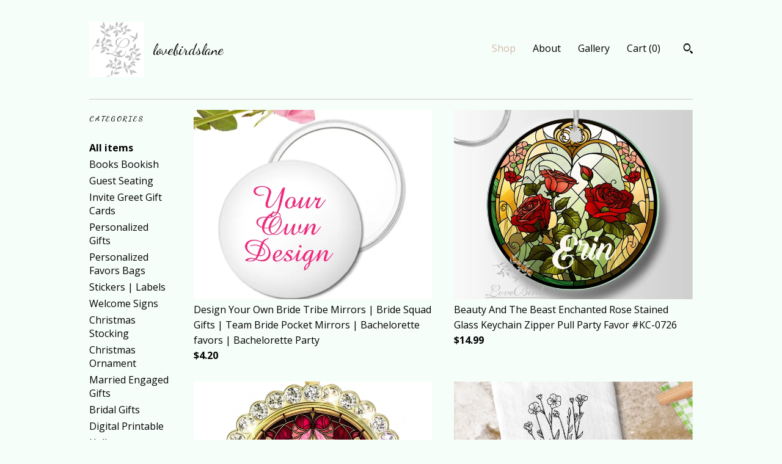

--- FILE ---
content_type: text/html; charset=UTF-8
request_url: https://www.lovebirdslane.com/shop/47137368/favors-gifts
body_size: 11232
content:
<!DOCTYPE html>
<html prefix="og: http://ogp.me/ns#" lang="en">
    <head>
        <meta name="viewport" content="width=device-width, initial-scale=1, user-scalable=yes"/><meta property="content-type" content="text/html; charset=UTF-8" />
    <meta property="X-UA-Compatible" content="IE=edge" /><link rel="icon" href="https://i.etsystatic.com/6290833/r/isla/c3a777/16189179/isla_75x75.16189179_2m6intv2.jpg" type="image/x-icon" /><meta name="description" content="Personalized stationary, gifts and more!" />

<meta property="og:url" content="https://www.lovebirdslane.com//shop/47137368/favors-gifts" />
<meta property="og:type" content="website" />
<meta property="og:title" content="lovebirdslane" />
<meta property="og:description" content="Personalized stationary, gifts and more!" />
<meta property="og:image" content="" />
<meta property="og:site_name" content="lovebirdslane" />

<meta name="twitter:card" content="summary_large_image" />
<meta name="twitter:title" content="lovebirdslane" />
<meta name="twitter:description" content="Personalized stationary, gifts and more!" />
<meta name="twitter:image" content="" />


    <meta name="p:domain_verify" content="e6fa853ef0cb3fb866f0ab938767e979"/><link rel="canonical" href="https://www.lovebirdslane.com/shop/47137368/favors-gifts" /><meta name="facebook-domain-verification" content="jur31wx6ica5851ncvos951jokcj4h" /><script nonce="DrdFI7O0I5toONBldfjl4sAx">
    !function(e){var r=e.__etsy_logging={};r.errorQueue=[],e.onerror=function(e,o,t,n,s){r.errorQueue.push([e,o,t,n,s])},r.firedEvents=[];r.perf={e:[],t:!1,MARK_MEASURE_PREFIX:"_etsy_mark_measure_",prefixMarkMeasure:function(e){return"_etsy_mark_measure_"+e}},e.PerformanceObserver&&(r.perf.o=new PerformanceObserver((function(e){r.perf.e=r.perf.e.concat(e.getEntries())})),r.perf.o.observe({entryTypes:["element","navigation","longtask","paint","mark","measure","resource","layout-shift"]}));var o=[];r.eventpipe={q:o,logEvent:function(e){o.push(e)},logEventImmediately:function(e){o.push(e)}};var t=!(Object.assign&&Object.values&&Object.fromEntries&&e.Promise&&Promise.prototype.finally&&e.NodeList&&NodeList.prototype.forEach),n=!!e.CefSharp||!!e.__pw_resume,s=!e.PerformanceObserver||!PerformanceObserver.supportedEntryTypes||0===PerformanceObserver.supportedEntryTypes.length,a=!e.navigator||!e.navigator.sendBeacon,p=t||n,u=[];t&&u.push("fp"),s&&u.push("fo"),a&&u.push("fb"),n&&u.push("fg"),r.bots={isBot:p,botCheck:u}}(window);
</script>
        <title>lovebirdslane</title>
    <link rel="stylesheet" href="https://www.etsy.com/ac/sasquatch/css/custom-shops/themes/swatch/main.2ee84c9600b38b.css" type="text/css" />
        <style id="font-style-override">
    @import url(https://fonts.googleapis.com/css?family=Dancing+Script:400,700|Open+Sans:400,700);

    body, .btn, button {
        font-family: 'Open Sans';
    }

    h1, .h1, h2, .h2, h3, .h3, h4,
    .h4, h5, .h5, h6, .h6 {
        font-family: 'Dancing Script';
        font-weight: 700;
    }

    strong, .strong {
        font-weight: 700;
    }

    .primary-font {
        font-family: 'Dancing Script';
    }

    .secondary-font {
        font-family: 'Open Sans';
    }

</style>
        <style id="theme-style-overrides"> .compact-header .nav-toggle .patty, .compact-header .nav-toggle:before, .compact-header .nav-toggle:after {  background: #000000; } .compact-header .nav-wrapper, .compact-header nav {  background: #f6fefa; } body, .header .site-search .search {  background: #f6fefa; } .header .site-search .search::after {  border-bottom-color: #f6fefa; } body, a, .cart-trigger, .search-trigger, .image-carousel.numbered-indicators .gallery-controls .bullet-item, .numbered-indicators button, .reviews .anchor-destination {  color: #000000; } .custom-select, .custom-select.focus, .numbered-indicators .slick-active button {  border-color: #000000; } strong, .logo-wrap a.strong, .nav-item-selected, .nav-selected a, .listing-tabs .tab-selected, .shop-sections .shop-section-links .selected, .image-carousel.numbered-indicators .gallery-controls .bullet-item.selected, .eu-dispute-content a {  color: #D2B9A5; } .listings-grouped-by-section .btn:before {  color: #000000; } .btn {  background: #D2B9A5;  border-color: #D2B9A5;  color: #000000; } .btn:hover {  background: #D2B9A5; } .about-page h1, .section-browse .divider, .listing-page .listing-title, .listings-grouped-by-section h2 {  border-color: #000000; } .listing-tabs .tab-triggers .tab-selected {  border-color: #D2B9A5; } .dot-indicators .slick-active button {  background: #D2B9A5;  border-color: #D2B9A5; } .dot-indicators button {  background: #000000; } .page-link.selected {  color: #D2B9A5; } .listing-description a, .tab-content a, .shipping-locale a, .cart .cart-shipping-total a:hover {  color: #D2B9A5; } .post-divider {  background: #D2B9A5; } .post-date > * {  background: #f6fefa; } .post-tags .post-tag {  background: #D2B9A5;  color: #000000; } .pattern-blog.post-page .related-links a, .btn-link {  background: #f6fefa;  color: #000000; } .tab-content .eu-dispute-trigger-link {  color: #D2B9A5; } .announcement {  background: #D2B9A5;  color: #000000; } .module-event-item {  border-color: #D2B9A5; }</style>
        
    </head>
    <body class="cart-dropdown" data-nnc="3:1768885461:B1M1-8aPQbszY_kL9kIdTMBFOKaj:518979da006d4490913e2f1cda4ca7c83949e07db38441ef4b2b839cb5484198" itemscope itemtype="http://schema.org/LocalBusiness">
        
        <div class="content-wrapper">
    <header>
    <div class="full-header header left-brand-right-nav
    title-and-icon
    
    
            
            has-icon
        
    ">
        <div class=" col-group">
            <div class="col-xs-6 primary-font">
                        <a class="branding" href="/">
                            <div class="region region-global" data-region="global">
    <div class="module pages-module module-shop-icon module-0 " data-module="shop-icon">
        <div class="module-inner" data-ui="module-inner">
            <img class="shop-icon" alt="" src="//i.etsystatic.com/6290833/r/isla/c3a777/16189179/isla_75x75.16189179_2m6intv2.jpg" srcset="//i.etsystatic.com/6290833/r/isla/c3a777/16189179/isla_fullxfull.16189179_2m6intv2.jpg 715w,//i.etsystatic.com/6290833/r/isla/c3a777/16189179/isla_500x500.16189179_2m6intv2.jpg 500w,//i.etsystatic.com/6290833/r/isla/c3a777/16189179/isla_360x360.16189179_2m6intv2.jpg 360w,//i.etsystatic.com/6290833/r/isla/c3a777/16189179/isla_280x280.16189179_2m6intv2.jpg 280w,//i.etsystatic.com/6290833/r/isla/c3a777/16189179/isla_180x180.16189179_2m6intv2.jpg 180w,//i.etsystatic.com/6290833/r/isla/c3a777/16189179/isla_140x140.16189179_2m6intv2.jpg 140w,//i.etsystatic.com/6290833/r/isla/c3a777/16189179/isla_75x75.16189179_2m6intv2.jpg 75w" />
        </div>
    </div>
</div>
                            <div class="region region-global" data-region="global">
    <div class="module pages-module module-shop-name module-0 " data-module="shop-name">
        <div class="module-inner" data-ui="module-inner">
            <span class="module-shop-name-text shop-name" data-ui="text" itemprop="name">
    lovebirdslane
</span>
        </div>
    </div>
</div>
                        </a>
            </div>

            <div class="col-xs-6">
                <ul class="nav">
                    
<li>
    <a href="/shop" class="nav-item-selected">
        Shop
    </a>
</li>
                    
                    
<li>
    <a href="/about" >
        About
    </a>
</li>
                    
                    
<li>
    <a href="/gallery" >
        Gallery
    </a>
</li>

                    
                    <li class="nav-cart">                
                        <a href="#" data-module="cart-trigger" class="cart-trigger">
                            Cart (<span data-ui="cart-count">0</span>)
                        </a>
                    </li>
                    
                        <li>
                                <div data-module="search-trigger" class="site-search">
        <button class="ss-etsy ss-search search-trigger" data-ui="search-trigger" aria-label="Search"></button>
        <form data-ui="search-bar" class="search" action="/search">
            <input name="q" type="text" placeholder="Search..." aria-label="Search">
            <input class="btn" type="submit" value="Go">
        </form>
    </div>
                        </li>
                </ul>
            </div>
        </div>
    </div>
    
    <div data-module="hamburger-nav" class="compact-header title-and-icon
    
    
            
            has-icon
        
    ">
    <div class="nav-wrapper">
        <div class="col-group">
            <div class="col-xs-12">
                <button aria-label="toggle navigation" class="nav-toggle" data-ui="toggle">
                    <div class="patty"></div>
                </button>

                <div class="cart-trigger-wrapper">
                    <button data-module="cart-trigger" class="ss-etsy ss-cart cart-trigger" aria-label="Cart">
                        <span class="cart-count" data-ui="cart-count">0</span>
                    </button>
                </div>

                <div class="branding primary-font">
                     <h1 class="h2 logo"> 
                    
                                <a href="/">
            <div class="logo-image-and-title-container">
                <div class="logo-image-container">
                        <div class="region region-global" data-region="global">
    <div class="module pages-module module-shop-icon module-0 " data-module="shop-icon">
        <div class="module-inner" data-ui="module-inner">
            <img class="shop-icon" alt="" src="//i.etsystatic.com/6290833/r/isla/c3a777/16189179/isla_75x75.16189179_2m6intv2.jpg" srcset="//i.etsystatic.com/6290833/r/isla/c3a777/16189179/isla_fullxfull.16189179_2m6intv2.jpg 715w,//i.etsystatic.com/6290833/r/isla/c3a777/16189179/isla_500x500.16189179_2m6intv2.jpg 500w,//i.etsystatic.com/6290833/r/isla/c3a777/16189179/isla_360x360.16189179_2m6intv2.jpg 360w,//i.etsystatic.com/6290833/r/isla/c3a777/16189179/isla_280x280.16189179_2m6intv2.jpg 280w,//i.etsystatic.com/6290833/r/isla/c3a777/16189179/isla_180x180.16189179_2m6intv2.jpg 180w,//i.etsystatic.com/6290833/r/isla/c3a777/16189179/isla_140x140.16189179_2m6intv2.jpg 140w,//i.etsystatic.com/6290833/r/isla/c3a777/16189179/isla_75x75.16189179_2m6intv2.jpg 75w" />
        </div>
    </div>
</div>
                </div>
                    <div class="region region-global" data-region="global">
    <div class="module pages-module module-shop-name module-0 " data-module="shop-name">
        <div class="module-inner" data-ui="module-inner">
            <span class="module-shop-name-text shop-name" data-ui="text" itemprop="name">
    lovebirdslane
</span>
        </div>
    </div>
</div>
            </div>
        </a>


                    
                     </h1> 
                </div>
            </div>
        </div>
        <nav>
            <ul>
                    <li>
                        <form data-ui="search-bar" class="search" action="/search">
                            <div class="input-prepend-item">
                                <span class="ss-icon ss-search"></span>
                            </div>
                            <input name="q" type="search" aria-label="Search" placeholder="Search...">
                        </form>
                    </li>

                
<li>
    <a href="/shop" class="nav-item-selected">
        Shop
    </a>
</li>
                
                
<li>
    <a href="/about" >
        About
    </a>
</li>
                
                
<li>
    <a href="/gallery" >
        Gallery
    </a>
</li>

                
                    
<li>
    <a href="/contact-us" >
        Contact Us
    </a>
</li>            </ul>
        </nav>
    </div>

    <div class="blocker" data-ui="toggle"></div>
</div>
</header>
    <div class="section-browse">
        <div class="col-group">
                <div class="col-xs-12">
                    <div class="divider"></div>
                </div>
                <div class="col-xs-12 col-lg-2">
                    <div class="dropdown-nav">
                        <div class="col-group col-flush">
                            <div class="col-md-6 heading">
                                <h1 class="page-heading">Categories</h1>
                            </div>
                            <div class="col-md-6">
                                <div data-module="shop-sections" class="shop-sections-dropdown">
    <form method="GET" data-ui="form">
        <div class="custom-select" data-ui="custom-select">
            <div class="custom-select-label"><br></div>
            <div class="caret"></div>

            <select data-ui="select">
                <option value="/shop">
                    All items
                </option>
                    <option value="https://www.lovebirdslane.com/shop/38655401/books-bookish" >
                        Books Bookish
                    </option>
                    <option value="https://www.lovebirdslane.com/shop/54499375/guest-seating" >
                        Guest Seating
                    </option>
                    <option value="https://www.lovebirdslane.com/shop/25569616/invite-greet-gift-cards" >
                        Invite Greet Gift Cards
                    </option>
                    <option value="https://www.lovebirdslane.com/shop/47137368/personalized-gifts" >
                        Personalized Gifts
                    </option>
                    <option value="https://www.lovebirdslane.com/shop/25580089/personalized-favors-bags" >
                        Personalized Favors Bags
                    </option>
                    <option value="https://www.lovebirdslane.com/shop/54483542/stickers-labels" >
                        Stickers | Labels
                    </option>
                    <option value="https://www.lovebirdslane.com/shop/20363902/welcome-signs" >
                        Welcome Signs
                    </option>
                    <option value="https://www.lovebirdslane.com/shop/56258289/christmas-stocking" >
                        Christmas Stocking
                    </option>
                    <option value="https://www.lovebirdslane.com/shop/54483524/christmas-ornament" >
                        Christmas Ornament
                    </option>
                    <option value="https://www.lovebirdslane.com/shop/44008354/married-engaged-gifts" >
                        Married Engaged Gifts
                    </option>
                    <option value="https://www.lovebirdslane.com/shop/55608833/bridal-gifts" >
                        Bridal Gifts
                    </option>
                    <option value="https://www.lovebirdslane.com/shop/52498637/digital-printable" >
                        Digital Printable
                    </option>
                    <option value="https://www.lovebirdslane.com/shop/55593134/halloween" >
                        Halloween
                    </option>
                    <option value="https://www.lovebirdslane.com/shop/56258111/holiday-decor" >
                        Holiday Decor
                    </option>
                    <option value="https://www.lovebirdslane.com/shop/53041629/home-decor" >
                        Home Decor
                    </option>
                    <option value="https://www.lovebirdslane.com/shop/55434749/wall-art" >
                        Wall Art
                    </option>
            </select>
        </div>
    </form>
</div>
                            </div>
                        </div>
                    </div>

                    <div class="category-list-nav">
                        <h2 class="nav-heading">Categories</h2>
                        <nav>
                            <ul>
                                <li>
                                    <a href="/shop" class="strong">
                                        All items
                                    </a>
                                </li>
                                    <li>
                                        <a class="" href="https://www.lovebirdslane.com/shop/38655401/books-bookish">
                                            Books Bookish
                                        </a>
                                    </li>
                                    <li>
                                        <a class="" href="https://www.lovebirdslane.com/shop/54499375/guest-seating">
                                            Guest Seating
                                        </a>
                                    </li>
                                    <li>
                                        <a class="" href="https://www.lovebirdslane.com/shop/25569616/invite-greet-gift-cards">
                                            Invite Greet Gift Cards
                                        </a>
                                    </li>
                                    <li>
                                        <a class="" href="https://www.lovebirdslane.com/shop/47137368/personalized-gifts">
                                            Personalized Gifts
                                        </a>
                                    </li>
                                    <li>
                                        <a class="" href="https://www.lovebirdslane.com/shop/25580089/personalized-favors-bags">
                                            Personalized Favors Bags
                                        </a>
                                    </li>
                                    <li>
                                        <a class="" href="https://www.lovebirdslane.com/shop/54483542/stickers-labels">
                                            Stickers | Labels
                                        </a>
                                    </li>
                                    <li>
                                        <a class="" href="https://www.lovebirdslane.com/shop/20363902/welcome-signs">
                                            Welcome Signs
                                        </a>
                                    </li>
                                    <li>
                                        <a class="" href="https://www.lovebirdslane.com/shop/56258289/christmas-stocking">
                                            Christmas Stocking
                                        </a>
                                    </li>
                                    <li>
                                        <a class="" href="https://www.lovebirdslane.com/shop/54483524/christmas-ornament">
                                            Christmas Ornament
                                        </a>
                                    </li>
                                    <li>
                                        <a class="" href="https://www.lovebirdslane.com/shop/44008354/married-engaged-gifts">
                                            Married Engaged Gifts
                                        </a>
                                    </li>
                                    <li>
                                        <a class="" href="https://www.lovebirdslane.com/shop/55608833/bridal-gifts">
                                            Bridal Gifts
                                        </a>
                                    </li>
                                    <li>
                                        <a class="" href="https://www.lovebirdslane.com/shop/52498637/digital-printable">
                                            Digital Printable
                                        </a>
                                    </li>
                                    <li>
                                        <a class="" href="https://www.lovebirdslane.com/shop/55593134/halloween">
                                            Halloween
                                        </a>
                                    </li>
                                    <li>
                                        <a class="" href="https://www.lovebirdslane.com/shop/56258111/holiday-decor">
                                            Holiday Decor
                                        </a>
                                    </li>
                                    <li>
                                        <a class="" href="https://www.lovebirdslane.com/shop/53041629/home-decor">
                                            Home Decor
                                        </a>
                                    </li>
                                    <li>
                                        <a class="" href="https://www.lovebirdslane.com/shop/55434749/wall-art">
                                            Wall Art
                                        </a>
                                    </li>
                            </ul>
                        </nav>
                    </div>
                </div>

            <div class="col-xs-12 col-lg-10">


                <div class="paginated-listings">


                    
                    <div class="col-group col-flush">
                            <div class="listing col-xs-6">
                                <a class="listing-card" href="//www.lovebirdslane.com/listing/4372472508/design-your-own-bride-tribe-mirrors">
                                    <img src="https://i.etsystatic.com/6290833/r/il/e9e1e7/1279177877/il_680x540.1279177877_dti7.jpg" alt="Design Your Own Bride Tribe Mirrors | Bride Squad Gifts | Team Bride Pocket Mirrors | Bachelorette favors | Bachelorette Party" />
                                    
                                    <span class="card-label">
                                        <span class="card-label-inner">
                                            <span class="title">Design Your Own Bride Tribe Mirrors | Bride Squad Gifts | Team Bride Pocket Mirrors | Bachelorette favors | Bachelorette Party</span>

                                                <span class="price">$4.20</span>
                                        </span>
                                    </span>
                                </a>
                            </div>
                            <div class="listing col-xs-6">
                                <a class="listing-card" href="//www.lovebirdslane.com/listing/4357368188/beauty-and-the-beast-enchanted-rose">
                                    <img src="https://i.etsystatic.com/6290833/r/il/28085a/5125692884/il_680x540.5125692884_do8x.jpg" alt="Beauty And The Beast Enchanted Rose Stained Glass Keychain Zipper Pull Party Favor #KC-0726" />
                                    
                                    <span class="card-label">
                                        <span class="card-label-inner">
                                            <span class="title">Beauty And The Beast Enchanted Rose Stained Glass Keychain Zipper Pull Party Favor #KC-0726</span>

                                                <span class="price">$14.99</span>
                                        </span>
                                    </span>
                                </a>
                            </div>
                            <div class="listing col-xs-6">
                                <a class="listing-card" href="//www.lovebirdslane.com/listing/4350755711/red-gold-rose-necklace-gold-bridesmaid">
                                    <img src="https://i.etsystatic.com/6290833/c/2318/1842/0/851/il/0bd9a3/5251548654/il_680x540.5251548654_55zc.jpg" alt="Red & Gold Rose Necklace Gold Bridesmaid Gift Flower Girl Gift Gift For Women Mother of the Bride Gift #N0902-3" />
                                    
                                    <span class="card-label">
                                        <span class="card-label-inner">
                                            <span class="title">Red & Gold Rose Necklace Gold Bridesmaid Gift Flower Girl Gift Gift For Women Mother of the Bride Gift #N0902-3</span>

                                                <span class="price">$22.00</span>
                                        </span>
                                    </span>
                                </a>
                            </div>
                            <div class="listing col-xs-6">
                                <a class="listing-card" href="//www.lovebirdslane.com/listing/4344852511/she-is-clothed-in-strength-and-dignity">
                                    <img src="https://i.etsystatic.com/6290833/r/il/f7b192/4501041623/il_680x540.4501041623_o33r.jpg" alt="She Is Clothed In Strength And Dignity Proverbs 31:25 Tea Towel Gift | Personalized Kitchen Hand Towel #T21 lovebirdslane" />
                                    
                                    <span class="card-label">
                                        <span class="card-label-inner">
                                            <span class="title">She Is Clothed In Strength And Dignity Proverbs 31:25 Tea Towel Gift | Personalized Kitchen Hand Towel #T21 lovebirdslane</span>

                                                <span class="price">$12.00</span>
                                        </span>
                                    </span>
                                </a>
                            </div>
                            <div class="listing col-xs-6">
                                <a class="listing-card" href="//www.lovebirdslane.com/listing/4344847120/personalized-keychain-bridesmaid">
                                    <img src="https://i.etsystatic.com/6290833/r/il/1eacbd/6552852659/il_680x540.6552852659_jaqz.jpg" alt="Personalized Keychain Bridesmaid Cinderella Enchanted Coach Pocket Mirrors | Bridal Favor Gifts | Team Bride | Bachelorette favors #C65-A" />
                                    
                                    <span class="card-label">
                                        <span class="card-label-inner">
                                            <span class="title">Personalized Keychain Bridesmaid Cinderella Enchanted Coach Pocket Mirrors | Bridal Favor Gifts | Team Bride | Bachelorette favors #C65-A</span>

                                                <span class="price">$5.50</span>
                                        </span>
                                    </span>
                                </a>
                            </div>
                            <div class="listing col-xs-6">
                                <a class="listing-card" href="//www.lovebirdslane.com/listing/4344848843/blush-enchanted-rose-stained-glass">
                                    <img src="https://i.etsystatic.com/6290833/r/il/d4d134/5174038243/il_680x540.5174038243_pvzb.jpg" alt="Blush Enchanted Rose Stained Glass Keychain Zipper Pull Party Favor #KC-0726-2" />
                                    
                                    <span class="card-label">
                                        <span class="card-label-inner">
                                            <span class="title">Blush Enchanted Rose Stained Glass Keychain Zipper Pull Party Favor #KC-0726-2</span>

                                                <span class="price">$14.99</span>
                                        </span>
                                    </span>
                                </a>
                            </div>
                            <div class="listing col-xs-6">
                                <a class="listing-card" href="//www.lovebirdslane.com/listing/4344844184/harry-p-wizard-keychain-kc-1012">
                                    <img src="https://i.etsystatic.com/6290833/c/2088/1658/143/1138/il/d318e1/5441084227/il_680x540.5441084227_87ns.jpg" alt="Harry P Wizard Keychain #KC-1012" />
                                    
                                    <span class="card-label">
                                        <span class="card-label-inner">
                                            <span class="title">Harry P Wizard Keychain #KC-1012</span>

                                                <span class="price">$14.99</span>
                                        </span>
                                    </span>
                                </a>
                            </div>
                            <div class="listing col-xs-6">
                                <a class="listing-card" href="//www.lovebirdslane.com/listing/4344838637/beauty-and-the-beast-personalized-pocket">
                                    <img src="https://i.etsystatic.com/6290833/r/il/f5e40a/6185844632/il_680x540.6185844632_bnxa.jpg" alt="Beauty and the Beast Personalized Pocket Mirrors | Bridal Shower Pocket Mirrors | Baby Shower Gift #CM0809-2" />
                                    
                                    <span class="card-label">
                                        <span class="card-label-inner">
                                            <span class="title">Beauty and the Beast Personalized Pocket Mirrors | Bridal Shower Pocket Mirrors | Baby Shower Gift #CM0809-2</span>

                                                <span class="price">$4.50</span>
                                        </span>
                                    </span>
                                </a>
                            </div>
                            <div class="listing col-xs-6">
                                <a class="listing-card" href="//www.lovebirdslane.com/listing/1841754930/personalized-beauty-and-the-beast">
                                    <img src="https://i.etsystatic.com/6290833/r/il/9ea87f/4426683130/il_680x540.4426683130_inqh.jpg" alt="Personalized Beauty and The Beast Enchanted Rose Tea Towel Gift Set | Personalized Kitchen Hand Towel #T11 lovebirdslane" />
                                    
                                    <span class="card-label">
                                        <span class="card-label-inner">
                                            <span class="title">Personalized Beauty and The Beast Enchanted Rose Tea Towel Gift Set | Personalized Kitchen Hand Towel #T11 lovebirdslane</span>

                                                <span class="price">$19.95</span>
                                        </span>
                                    </span>
                                </a>
                            </div>
                            <div class="listing col-xs-6">
                                <a class="listing-card" href="//www.lovebirdslane.com/listing/1761662322/lighthouse-personalized-pocket-mirrors">
                                    <img src="https://i.etsystatic.com/6290833/r/il/649e92/6233895727/il_680x540.6233895727_h3kb.jpg" alt="Lighthouse Personalized Pocket Mirrors | Bridal Shower Pocket Mirrors | Baby Shower Gift #CM0809-4" />
                                    
                                    <span class="card-label">
                                        <span class="card-label-inner">
                                            <span class="title">Lighthouse Personalized Pocket Mirrors | Bridal Shower Pocket Mirrors | Baby Shower Gift #CM0809-4</span>

                                                <span class="price">$3.50</span>
                                        </span>
                                    </span>
                                </a>
                            </div>
                            <div class="listing col-xs-6">
                                <a class="listing-card" href="//www.lovebirdslane.com/listing/1761659040/vintage-rose-personalized-pocket-mirrors">
                                    <img src="https://i.etsystatic.com/6290833/r/il/b77cd7/6185851282/il_680x540.6185851282_dx2o.jpg" alt="Vintage Rose Personalized Pocket Mirrors | Bridal Shower Pocket Mirrors | Baby Shower Gift #CM0809-3" />
                                    
                                    <span class="card-label">
                                        <span class="card-label-inner">
                                            <span class="title">Vintage Rose Personalized Pocket Mirrors | Bridal Shower Pocket Mirrors | Baby Shower Gift #CM0809-3</span>

                                                <span class="price">$3.50</span>
                                        </span>
                                    </span>
                                </a>
                            </div>
                            <div class="listing col-xs-6">
                                <a class="listing-card" href="//www.lovebirdslane.com/listing/1775853723/beauty-and-the-beast-personalized-pocket">
                                    <img src="https://i.etsystatic.com/6290833/r/il/f5e40a/6185844632/il_680x540.6185844632_bnxa.jpg" alt="Beauty and the Beast Personalized Pocket Mirrors | Bridal Shower Pocket Mirrors | Baby Shower Gift #CM0809-2" />
                                    
                                    <span class="card-label">
                                        <span class="card-label-inner">
                                            <span class="title">Beauty and the Beast Personalized Pocket Mirrors | Bridal Shower Pocket Mirrors | Baby Shower Gift #CM0809-2</span>

                                                <span class="price">$3.50</span>
                                        </span>
                                    </span>
                                </a>
                            </div>
                            <div class="listing col-xs-6">
                                <a class="listing-card" href="//www.lovebirdslane.com/listing/1761656798/patriotic-dragonfly-personalized-pocket">
                                    <img src="https://i.etsystatic.com/6290833/r/il/190d14/6185839826/il_680x540.6185839826_l1zr.jpg" alt="Patriotic Dragonfly Personalized Pocket Mirrors | Bridal Shower Pocket Mirrors | Baby Shower Gift #CM0809-1" />
                                    
                                    <span class="card-label">
                                        <span class="card-label-inner">
                                            <span class="title">Patriotic Dragonfly Personalized Pocket Mirrors | Bridal Shower Pocket Mirrors | Baby Shower Gift #CM0809-1</span>

                                                <span class="price">$3.50</span>
                                        </span>
                                    </span>
                                </a>
                            </div>
                            <div class="listing col-xs-6">
                                <a class="listing-card" href="//www.lovebirdslane.com/listing/1748473698/sea-shell-personalized-pocket-mirrors">
                                    <img src="https://i.etsystatic.com/6290833/r/il/10b8eb/6128448752/il_680x540.6128448752_dn9g.jpg" alt="Sea Shell Personalized Pocket Mirrors | Bridal Shower Pocket Mirrors | Baby Shower Gift #CM0715-4" />
                                    
                                    <span class="card-label">
                                        <span class="card-label-inner">
                                            <span class="title">Sea Shell Personalized Pocket Mirrors | Bridal Shower Pocket Mirrors | Baby Shower Gift #CM0715-4</span>

                                                <span class="price">$3.50</span>
                                        </span>
                                    </span>
                                </a>
                            </div>
                            <div class="listing col-xs-6">
                                <a class="listing-card" href="//www.lovebirdslane.com/listing/1748472134/turtle-glam-personalized-pocket-mirrors">
                                    <img src="https://i.etsystatic.com/6290833/r/il/3130cf/6128442364/il_680x540.6128442364_42cu.jpg" alt="Turtle Glam Personalized Pocket Mirrors | Bridal Shower Pocket Mirrors | Baby Shower Gift #CM0715-3" />
                                    
                                    <span class="card-label">
                                        <span class="card-label-inner">
                                            <span class="title">Turtle Glam Personalized Pocket Mirrors | Bridal Shower Pocket Mirrors | Baby Shower Gift #CM0715-3</span>

                                                <span class="price">$3.50</span>
                                        </span>
                                    </span>
                                </a>
                            </div>
                            <div class="listing col-xs-6">
                                <a class="listing-card" href="//www.lovebirdslane.com/listing/1762663733/beach-boat-anchor-personalized-pocket">
                                    <img src="https://i.etsystatic.com/6290833/r/il/4a5c4e/6128439802/il_680x540.6128439802_prdy.jpg" alt="Beach Boat Anchor Personalized Pocket Mirrors | Bridal Shower Pocket Mirrors | Baby Shower Gift #CM0715-2" />
                                    
                                    <span class="card-label">
                                        <span class="card-label-inner">
                                            <span class="title">Beach Boat Anchor Personalized Pocket Mirrors | Bridal Shower Pocket Mirrors | Baby Shower Gift #CM0715-2</span>

                                                <span class="price">$3.50</span>
                                        </span>
                                    </span>
                                </a>
                            </div>
                            <div class="listing col-xs-6">
                                <a class="listing-card" href="//www.lovebirdslane.com/listing/1748469266/beach-flip-flop-personalized-pocket">
                                    <img src="https://i.etsystatic.com/6290833/r/il/69b040/6128427984/il_680x540.6128427984_aonj.jpg" alt="Beach Flip Flop Personalized Pocket Mirrors | Bridal Shower Pocket Mirrors | Baby Shower Gift #CM0715" />
                                    
                                    <span class="card-label">
                                        <span class="card-label-inner">
                                            <span class="title">Beach Flip Flop Personalized Pocket Mirrors | Bridal Shower Pocket Mirrors | Baby Shower Gift #CM0715</span>

                                                <span class="price">$3.50</span>
                                        </span>
                                    </span>
                                </a>
                            </div>
                            <div class="listing col-xs-6">
                                <a class="listing-card" href="//www.lovebirdslane.com/listing/1737007588/enchanted-owl-personalized-pocket">
                                    <img src="https://i.etsystatic.com/6290833/r/il/cba65d/6128436206/il_680x540.6128436206_itcx.jpg" alt="Enchanted Owl Personalized Pocket Mirrors | Bridal Shower Pocket Mirrors | Baby Shower Gift #CM0715-1" />
                                    
                                    <span class="card-label">
                                        <span class="card-label-inner">
                                            <span class="title">Enchanted Owl Personalized Pocket Mirrors | Bridal Shower Pocket Mirrors | Baby Shower Gift #CM0715-1</span>

                                                <span class="price">$3.50</span>
                                        </span>
                                    </span>
                                </a>
                            </div>
                            <div class="listing col-xs-6">
                                <a class="listing-card" href="//www.lovebirdslane.com/listing/940828575/floral-personalized-mothers-day-wood">
                                    <img src="https://i.etsystatic.com/6290833/r/il/35c455/2787967304/il_680x540.2787967304_kco6.jpg" alt="Floral Personalized Mother&#39;s Day Wood Frame - Wedding Gift- New Home Gift- Anniversary Gift #WF-003" />
                                    
                                    <span class="card-label">
                                        <span class="card-label-inner">
                                            <span class="title">Floral Personalized Mother&#39;s Day Wood Frame - Wedding Gift- New Home Gift- Anniversary Gift #WF-003</span>

                                                <span class="price">$25.95</span>
                                        </span>
                                    </span>
                                </a>
                            </div>
                            <div class="listing col-xs-6">
                                <a class="listing-card" href="//www.lovebirdslane.com/listing/940829317/floral-personalized-mothers-day-wood">
                                    <img src="https://i.etsystatic.com/6290833/r/il/7852be/2835654139/il_680x540.2835654139_4un0.jpg" alt="Floral Personalized Mother&#39;s Day Wood Frame - Wedding Gift- New Home Gift- Anniversary Gift #WF-005" />
                                    
                                    <span class="card-label">
                                        <span class="card-label-inner">
                                            <span class="title">Floral Personalized Mother&#39;s Day Wood Frame - Wedding Gift- New Home Gift- Anniversary Gift #WF-005</span>

                                                <span class="price">$25.95</span>
                                        </span>
                                    </span>
                                </a>
                            </div>
                    </div>

                        <div class="shop-pagination">
                                <div class="items-pager">
                <a aria-label="Previous page of results" tabindex="-1" class="pager-link-disabled pager-arrow page-link pager-backward" href="#">
                    <span class="ss-icon ss-navigateleft"></span>
                </a>

        <div class="pages">
                    <a class="page-link selected" href="/shop/47137368/favors-gifts?page=1">1</a>
                    <a class="page-link " href="/shop/47137368/favors-gifts?page=2">2</a>
                    <a class="page-link " href="/shop/47137368/favors-gifts?page=3">3</a>
                    <a class="page-link " href="/shop/47137368/favors-gifts?page=4">4</a>
                    <a class="page-link " href="/shop/47137368/favors-gifts?page=5">5</a>
                    <a class="page-link " href="/shop/47137368/favors-gifts?page=6">6</a>
        </div>

                <a aria-label="Next page of results" class="pager-arrow page-link pager-forward" href="/shop/47137368/favors-gifts?page=2">
                    <span class="ss-icon ss-navigateright"></span>
                </a>
    </div>
                        </div>
                </div>
            </div>
        </div>
    </div>
</div>

<footer data-module="footer">
        
    <div class="content-wrapper">
        <div class="footer-border"></div>
        <div class="col-group">
            <div class="col-xs-12 col-md-4">
                <div class="footer-section">
                    <h3 class="heading">
                        Navigate
                    </h3>
                    <nav>
                        <ul>
                            
<li>
    <a href="/shop" class="nav-item-selected">
        Shop
    </a>
</li>
                            
                            
<li>
    <a href="/about" >
        About
    </a>
</li>
                            
                            
<li>
    <a href="/gallery" >
        Gallery
    </a>
</li>
                            
<li>
    <a href="/policy" >
        Shipping and Policies
    </a>
</li>
                            
<li>
    <a href="/contact-us" >
        Contact Us
    </a>
</li>

                        </ul>
                    </nav>
                </div>
            </div>

            <div class="col-xs-12 col-md-4">
                <div class="footer-section">
                        <h3 class="heading">
                            Elsewhere
                        </h3>

                        <nav>
                            <ul>
                                    <li>
                                        <a href="https://www.facebook.com/pages/Lovebirdslane/868810123206843" target="_blank">
                                            Facebook
                                        </a>
                                    </li>
                                    <li>
                                        <a href="https://www.pinterest.com/lovebirdslane" target="_blank">
                                            Pinterest
                                        </a>
                                    </li>
                            </ul>
                        </nav>
                </div>
            </div>

            <div class="col-xs-12 col-md-4">
                <div class="footer-section footer-fine-print">
                    <h3 class="heading">
                        Fine Print
                    </h3>
                    <ul>
                        <li>
                            All rights reserved
                        </li>
                        <li class="break-long">
                            &copy; 2026 lovebirdslane
                        </li>
                        <li class="footer-powered">
                            <a href="https://www.etsy.com/pattern?ref=lovebirdslane-pwrdby" target="_blank" data-no-preview-hijack>
    Powered by Etsy
</a>
                        </li>
                    </ul>
                </div>
            </div>
        </div>
    </div>
</footer>

    <div data-module="cart" class="cart" role="dialog">
        <div class="store-cart-container" data-ui="cart-box" tabindex="0">
            <div class="store-cart-box">
                <div class="cart-header">
                        <span class="item-count">0 items in your cart</span>
                    <button class="close-cart" data-ui="close-cart" aria-label="Close">Close</button>
                    <button class="close-cart-x-button" data-ui="close-cart" aria-label="Close"> <span class="close-cart-x-icon"></span> </button>
                </div>

                <div class="cart-content clearfix" data-ui="cart-content">
                        <div class="cart-empty">
                            <h3>Keep shopping! :)</h3>
                        </div>
                </div>

            </div>
        </div>
    </div>
 <div class="impressum-form-container">
    <div class="impressum impressum-form" data-ui="impressum">
        <div class="inner-container">
            <div class="impressum-header">
                <h3>Legal imprint</h3>
                <div class="impressum-content" data-ui="impressum-content"></div>
            </div>
             <div class="impressum-close-btn form-button-container">
                <button class="btn" data-ui="impressum-close-btn">
                    <span class="btn-text">Close</span>
                </button>
            </div>
        </div>
    </div>
</div>
        
        <script nonce="DrdFI7O0I5toONBldfjl4sAx">
    window.Etsy = window.Etsy || {};
    window.Etsy.Context = {"page_guid":"101681e548fd.f3e74c613fe33b00e855.00","clientlogger":{"is_enabled":true,"endpoint":"\/clientlog","logs_per_page":6,"id":"EufJy8rB2ewzN5hqKbGc0ZbcV2c0","digest":"0ea1c88a7d5f9346982b666c077996c6ffb270cb","enabled_features":["info","warn","error","basic","uncaught"]}};
</script>

<script nonce="DrdFI7O0I5toONBldfjl4sAx">
    __webpack_public_path__ = "https://www.etsy.com/ac/evergreenVendor/js/en-US/"
</script>
    <script src="https://www.etsy.com/ac/evergreenVendor/js/en-US/vendor_bundle.1e397356b19ae5cf6c49.js" nonce="DrdFI7O0I5toONBldfjl4sAx" defer></script>
    <script src="https://www.etsy.com/paula/v3/polyfill.min.js?etsy-v=v5&flags=gated&features=AbortController%2CDOMTokenList.prototype.@@iterator%2CDOMTokenList.prototype.forEach%2CIntersectionObserver%2CIntersectionObserverEntry%2CNodeList.prototype.@@iterator%2CNodeList.prototype.forEach%2CObject.preventExtensions%2CString.prototype.anchor%2CString.raw%2Cdefault%2Ces2015%2Ces2016%2Ces2017%2Ces2018%2Ces2019%2Ces2020%2Ces2021%2Ces2022%2Cfetch%2CgetComputedStyle%2CmatchMedia%2Cperformance.now" nonce="DrdFI7O0I5toONBldfjl4sAx" defer></script>
    <script src="https://www.etsy.com/ac/evergreenVendor/js/en-US/custom-shops/themes/swatch/main.b1606742c9125237f9a1.js" nonce="DrdFI7O0I5toONBldfjl4sAx" defer></script>
        <script type='text/javascript' nonce='DrdFI7O0I5toONBldfjl4sAx'>
    window.__etsy_logging=window.__etsy_logging||{perf:{}};window.__etsy_logging.url="\/\/www.etsy.com\/bcn\/beacon";window.__etsy_logging.defaults={"ab":{"xplat.runtime_config_service.ramp":["on","x","b4354c"],"custom_shops.buyer.SSL_base_redirect":["on","x","6b51d2"],"custom_shops.domains.multiple_connected_support":["on","x","ffc63f"],"osx.swedish_language":["off","x","4424ac"],"custom_shops.ssl_enabled":["on","x","74c2fc"],"custom_shops.language_translation_control":["on","x","211770"],"custom_shops.sellers.dashboard.pages":["on","x","12e2b2"],"iat.mt.de":["ineligible","e","6fe2bd"],"iat.mt.fr":["ineligible","e","781db2"],"made_for_cats.persotools.personalization_charging_cart":["off","x","74ea89"],"checkout.price_decreased_in_cart_message":["on","x","9e7469"],"checkout\/covid_shipping_restrictions":["ineligible","e","153e2d"],"checkout.memoize_purchase_state_verifier_error":["on","x","164c8f"],"checkout.use_memoized_purchase_state_data_to_verify_listing_restoration":["on","x","7aef85"],"checkout.split_shop_and_listing_cart_purchase_state_verification":["off","x","3cc63a"],"fulfillment_platform.country_to_country_multi_edd.web":["on","x","545db4"],"fulfillment_platform.country_to_country_multi_edd.boe":["ineligible","e","4b02c5"],"custom_shops.sellers.pattern_only_listings":["on","x","c9aef0"],"disambiguate_usd_outside_usa":["ineligible","e","c8897d"],"builda_scss":["sasquatch","x","96bd82"],"web_components.mustache_filter_request":["on","x","fa4665"],"custom_shops.custom_pages.events":["on","x","6d3e42"],"custom_shops.custom_pages.gallery":["on","x","8fddb4"],"custom_shops.ad_track":["on","x","9a8e38"],"convos.guest_convos.guest_shardifier":["on","x","d9e244"],"custom_shops.sellers.search":["on","x","7a9a12"],"custom_shops.sellers.dashboard.module_featured":["on","x","9b0feb"],"custom_shops.sellers.secondary_font":["on","x","aa2c58"],"polyfills":["on","x","db574b"],"polyfill_experiment_4":["no_filtering","x","0e8409"]},"user_id":null,"page_guid":"101681e548fd.f3e74c613fe33b00e855.00","page_guid_source":"guid-source-generated","version":1,"request_uuid":"EufJy8rB2ewzN5hqKbGc0ZbcV2c0","cdn-provider":"","header_fingerprint":"ua","header_signature":"5ea1461e449bce1cee11af152f6b3da8","ip_org":"Amazon.com","ref":"","loc":"http:\/\/www.lovebirdslane.com\/shop\/47137368\/favors-gifts","locale_currency_code":"USD","pref_language":"en-US","region":"US","detected_currency_code":"USD","detected_language":"en-US","detected_region":"US","isWhiteListedMobileDevice":false,"isMobileRequestIgnoreCookie":false,"isMobileRequest":false,"isMobileDevice":false,"isMobileSupported":false,"isTabletSupported":false,"isTouch":false,"isEtsyApp":false,"isPreviewRequest":false,"isChromeInstantRequest":false,"isMozPrefetchRequest":false,"isTestAccount":false,"isSupportLogin":false,"isInternal":false,"isInWebView":false,"botCheck":["da","dc","ua"],"isBot":true,"isSyntheticTest":false,"event_source":"customshops","browser_id":"-leld1MMuQpijJX78rr8TT3yYXsD","gdpr_tp":3,"gdpr_p":3,"transcend_strategy_consent_loaded_status":"FetchMiss","transcend_strategy_initial_fetch_time_ms":null,"transcend_strategy_consent_reconciled_time_ms":null,"legacy_p":3,"legacy_tp":3,"cmp_tp":false,"cmp_p":false,"device_identifier":{"source":"new_uaid_cookie","value":"-leld1MMuQpijJX78rr8TT3yYXsD"},"page_time":157,"load_strategy":"page_navigation"};
    !function(e,t){var n=e.__etsy_logging,o=n.url,i=n.firedEvents,a=n.defaults,r=a.ab||{},s=n.bots.botCheck,c=n.bots.isBot;n.mergeObject=function(e){for(var t=1;t<arguments.length;t++){var n=arguments[t];for(var o in n)Object.prototype.hasOwnProperty.call(n,o)&&(e[o]=n[o])}return e};!a.ref&&(a.ref=t.referrer),!a.loc&&(a.loc=e.location.href),!a.webkit_page_visibility&&(a.webkit_page_visibility=t.webkitVisibilityState),!a.event_source&&(a.event_source="web"),a.event_logger="frontend",a.isIosApp&&!0===a.isIosApp?a.event_source="ios":a.isAndroidApp&&!0===a.isAndroidApp&&(a.event_source="android"),s.length>0&&(a.botCheck=a.botCheck||[],a.botCheck=a.botCheck.concat(s)),a.isBot=c,t.wasDiscarded&&(a.was_discarded=!0);var v=function(t){if(e.XMLHttpRequest){var n=new XMLHttpRequest;n.open("POST",o,!0),n.send(JSON.stringify(t))}};n.updateLoc=function(e){e!==a.loc&&(a.ref=a.loc,a.loc=e)},n.adminPublishEvent=function(n){"function"==typeof e.CustomEvent&&t.dispatchEvent(new CustomEvent("eventpipeEvent",{detail:n})),i.push(n)},n.preparePEPerfBeaconAbMismatchEventIfNecessary=function(){if(!0===n.shouldLogAbMismatch){var e=n.abVariantsForMismatchEvent;for(var t in r)if(Object.prototype.hasOwnProperty.call(r,t)){var o=r[t];if(void 0!==o){var i=o[0];if(void 0!==i){var a=e[t];void 0===a&&(a={});var s=a[i];void 0===s&&(s=[]),s.push({name:"default",selector:o[1],hash:o[2]}),a[i]=s,e[t]=a}}}n.abVariantsForMismatchEvent=e}},n.sendEvents=function(t,i){var s=a;if("perf"===i){var c={event_logger:i};n.asyncAb&&(n.preparePEPerfBeaconAbMismatchEventIfNecessary(),c.ab=n.mergeObject({},n.asyncAb,r)),s=n.mergeObject({},a,c)}var f={events:t,shared:s};e.navigator&&"function"==typeof e.navigator.sendBeacon?function(t){t.events.forEach((function(e){e.attempted_send_beacon=!0})),e.navigator.sendBeacon(o,JSON.stringify(t))||(t.events.forEach((function(e){e.send_beacon_failed=!0})),v(t))}(f):v(f),n.adminPublishEvent(f)}}(window,document);
</script>

<script type='text/javascript' nonce='DrdFI7O0I5toONBldfjl4sAx'>window.__etsy_logging.eventpipe.primary_complement={"attributes":{"guid":"101681e54cc9.6737af6e6ceee99e06e8.00","event_name":"default_primary_event_complementary","event_logger":"frontend","primary_complement":true}};!function(e){var t=e.__etsy_logging,i=t.eventpipe,n=i.primary_complement,o=t.defaults.page_guid,r=t.sendEvents,a=i.q,c=void 0,d=[],h=0,u="frontend",l="perf";function g(){var e,t,i=(h++).toString(16);return o.substr(0,o.length-2)+((t=2-(e=i).length)>0?new Array(t+1).join("0")+e:e)}function v(e){e.guid=g(),c&&(clearTimeout(c),c=void 0),d.push(e),c=setTimeout((function(){r(d,u),d=[]}),50)}!function(t){var i=document.documentElement;i&&(i.clientWidth&&(t.viewport_width=i.clientWidth),i.clientHeight&&(t.viewport_height=i.clientHeight));var n=e.screen;n&&(n.height&&(t.screen_height=n.height),n.width&&(t.screen_width=n.width)),e.devicePixelRatio&&(t.device_pixel_ratio=e.devicePixelRatio),e.orientation&&(t.orientation=e.orientation),e.matchMedia&&(t.dark_mode_enabled=e.matchMedia("(prefers-color-scheme: dark)").matches)}(n.attributes),v(n.attributes),i.logEvent=v,i.logEventImmediately=function(e){var t="perf"===e.event_name?l:u;e.guid=g(),r([e],t)},a.forEach((function(e){v(e)}))}(window);</script>
        <script nonce="DrdFI7O0I5toONBldfjl4sAx">
    window.dataLayer = [
    {
        "tp_consent": "yes",
        "Language": "en-US",
        "Region": "US",
        "Currency": "USD",
        "UAID": "-leld1MMuQpijJX78rr8TT3yYXsD",
        "DetectedRegion": "US",
        "uuid": 1768885461,
        "request_start_time": 1768885461
    },
    {
        "event": "cstmSellerTrackerEventGA4",
        "cstmSellerTrackerID": "G-DGS9X6LK65",
        "cstmSellerTrackerDomain": "www.lovebirdslane.com"
    }
];
</script>
<noscript>
    <iframe src="//www.googletagmanager.com/ns.html?id=GTM-TG543P"
        height="0" width="0" style="display:none;visibility:hidden"></iframe>
</noscript>
<script nonce='DrdFI7O0I5toONBldfjl4sAx'>
(function(w,d,s,l,i){w[l]=w[l]||[];w[l].push({'gtm.start':
new Date().getTime(),event:'gtm.js'});var f=d.getElementsByTagName(s)[0],
j=d.createElement(s),dl=l!='dataLayer'?'&l='+l:'';j.async=true;j.src=
'//www.googletagmanager.com/gtm.js?id='+i+dl;var n=d.querySelector('[nonce]');
n&&j.setAttribute('nonce',n.nonce||n.getAttribute('nonce'));f.parentNode.insertBefore(j,f);
})(window,document,'script','dataLayer','GTM-TG543P');

</script>
        <script nonce="DrdFI7O0I5toONBldfjl4sAx">
            window.PatternContext = {};
            window.PatternContext.ContactFormData = {"messages":{"contact_valid_name":"Please enter a valid name","contact_valid_email":"Please enter a valid Email","contact_msg_placeholder":"Click here to enter a message","contact_thanks_short":"Thanks for getting in touch!","contact_thanks_long":"We will get back to you as soon as we can. Meanwhile, you can check your email for receipt of the message.","contact_confirm":"Please confirm your email.","contact_signature":"Your friend,","contact_continue":"Continue Browsing","contact_loading":"Loading","contact_submit":"Submit","contact_email_label":"Email","contact_name_label":"Name","contact_terms":"By clicking submit, you agree to Etsy\u2019s <a href=\"http:\/\/www.etsy.com\/legal\/terms\" target=\"_blank\">Terms of Use<\/a> and <a href=\"http:\/\/www.etsy.com\/legal\/privacy\" target=\"_blank\">Privacy Policy<\/a>.","modal_close":"Close","general_contact_us":"Contact us"},"shop_display_name":"lovebirdslane","listing":false};
        </script>
    </body>
</html>